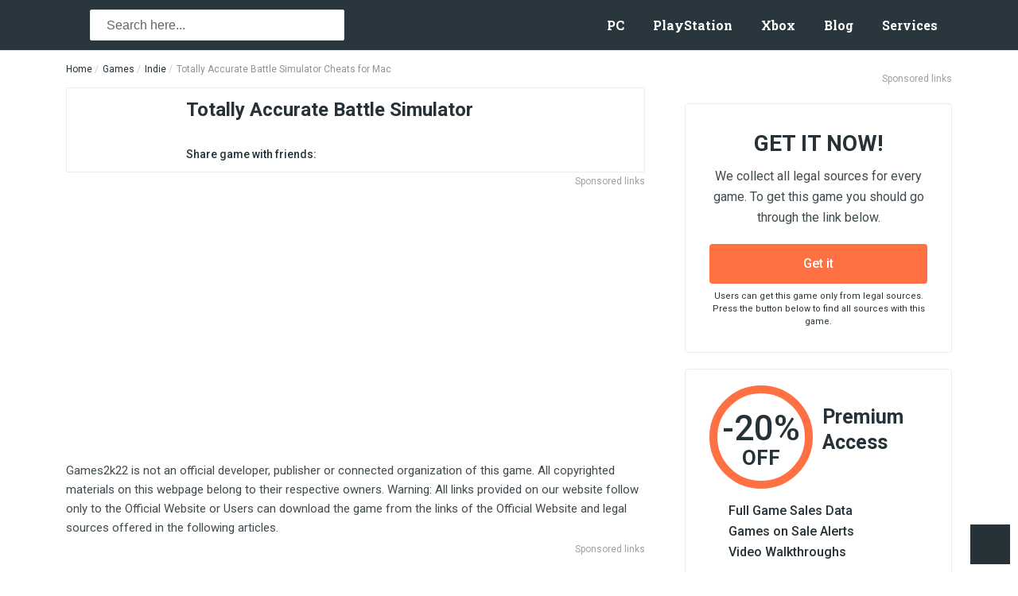

--- FILE ---
content_type: text/html; charset=UTF-8
request_url: https://games2k22.com/games/indie/totally-accurate-battle-simulator/cheats
body_size: 10239
content:
<!DOCTYPE html> <html lang="en"> <head> <script> var dataLayer = window.dataLayer = window.dataLayer || []; </script> <script> dataLayer.push({"bigpic": "item-other-with-main-pic"}); </script> <script>(function(w,d,s,l,i){w[l]=w[l]||[];w[l].push({'gtm.start': new Date().getTime(),event:'gtm.js'});var f=d.getElementsByTagName(s)[0], j=d.createElement(s),dl=l!='dataLayer'?'&l='+l:'';j.async=true;j.src= 'https://www.googletagmanager.com/gtm.js?id='+i+dl;f.parentNode.insertBefore(j,f); })(window,document,'script','dataLayer','GTM-PS5XM9R');</script> <script type="text/javascript"> var w2g = w2g || {}; w2g.cmd = w2g.cmd || []; w2g.hostname = 'games2k22.com'; var script = document.createElement('script'); script.setAttribute('src', '//lib.wtg-ads.com/lib.min.js'); script.setAttribute('async', true); document.querySelector('head').appendChild(script); w2g.cmd.push(function () { w2g.run(); }); </script> <meta charset="UTF-8"> <meta name="viewport" content="width=device-width, initial-scale=1"> <link rel="preload" href="https://fonts.googleapis.com/css?family=Roboto+Slab:400,700|Roboto:400,500,700&display=swap" as="style" onload="this.onload=null;this.rel='stylesheet'"> <noscript><link href="https://fonts.googleapis.com/css?family=Roboto+Slab:400,700|Roboto:400,500,700&display=swap" rel="stylesheet"></noscript> <link rel="preload" href="/css/main.css" as="style" onload="this.onload=null;this.rel='stylesheet'"> <noscript><link rel="stylesheet" href="/css/main.css"></noscript> <script> !function(n){"use strict";n.loadCSS||(n.loadCSS=function(){});var o=loadCSS.relpreload={};if(o.support=function(){var e;try{e=n.document.createElement("link").relList.supports("preload")}catch(t){e=!1}return function(){return e}}(),o.bindMediaToggle=function(t){var e=t.media||"all";function a(){t.addEventListener?t.removeEventListener("load",a):t.attachEvent&&t.detachEvent("onload",a),t.setAttribute("onload",null),t.media=e}t.addEventListener?t.addEventListener("load",a):t.attachEvent&&t.attachEvent("onload",a),setTimeout(function(){t.rel="stylesheet",t.media="only x"}),setTimeout(a,3e3)},o.poly=function(){if(!o.support())for(var t=n.document.getElementsByTagName("link"),e=0;e<t.length;e++){var a=t[e];"preload"!==a.rel||"style"!==a.getAttribute("as")||a.getAttribute("data-loadcss")||(a.setAttribute("data-loadcss",!0),o.bindMediaToggle(a))}},!o.support()){o.poly();var t=n.setInterval(o.poly,500);n.addEventListener?n.addEventListener("load",function(){o.poly(),n.clearInterval(t)}):n.attachEvent&&n.attachEvent("onload",function(){o.poly(),n.clearInterval(t)})}"undefined"!=typeof exports?exports.loadCSS=loadCSS:n.loadCSS=loadCSS}("undefined"!=typeof global?global:this); </script> <script> window.w2gTargeting = {}; window.w2gTargeting['Page'] = 'totally-accurate-battle-simulator'; window.w2gTargeting['Source'] = 'none'; </script> <link rel="icon" type="image/png" href="/images/favicon.png"/> <link rel="apple-touch-icon" href="/images/favicon.png"/> <title>Totally Accurate Battle Simulator Cheats, Cheat codes for Mac - games2k22.com</title> <meta name="description" content="Totally Accurate Battle Simulator Cheats for Mac and other platforms. Useful console commands, secrets and how to use them at games2k22.com."> <meta name="keywords" content="Cheats, Totally Accurate Battle Simulator, games2k22.com"> <meta name="csrf-token" content="5ALtFEtCmH5Cy6DMRVDSmoKa95gffendka3OeQ6K"> <link rel="canonical" href="https://games2k22.com/games/indie/totally-accurate-battle-simulator/cheats"> </head> <body> <noscript><iframe src="https://www.googletagmanager.com/ns.html?id=GTM-PS5XM9R" height="0" width="0" style="display:none;visibility:hidden"></iframe></noscript> <style> .preloader { position: fixed; top: 0; bottom: 0; left: 0; right: 0; display: flex; flex-direction: column; justify-content: center; align-items: center; padding: 0 15vw; background: #fff; z-index: 1000; } .preloader .site-logo { margin-bottom: 25px; } .preloader .site-logo svg { width: 234px; } .sidebar-load-bar { position: relative; max-width: 800px; width: 100%; height: 10px; background-color: #263238; border-radius: 4px; } .sidebar-load-bar--small { height: 4px; } .sidebar-bar { content: ""; display: inline; position: absolute; width: 0; height: 100%; left: 50%; text-align: center; border-radius: 4px; } .sidebar-bar:nth-child(1) { background-color: #ff5722; border-radius: 4px; -webkit-animation: sidebar-loading 3s linear infinite; animation: sidebar-loading 3s linear infinite; } .sidebar-bar:nth-child(2) { background-color: #263238; border-radius: 4px; -webkit-animation: sidebar-loading 3s linear 1s infinite; animation: sidebar-loading 3s linear 1s infinite; } .sidebar-bar:nth-child(3) { background-color: #ff5722; border-radius: 4px; -webkit-animation: sidebar-loading 3s linear 2s infinite; animation: sidebar-loading 3s linear 2s infinite; } @-webkit-keyframes sidebar-loading { from { left: 50%; width: 0; z-index: 100; } 33.3333% { left: 0; width: 100%; z-index: 10; } to { left: 0; width: 100%; } } @keyframes sidebar-loading { from { left: 50%; width: 0; z-index: 100; } 33.3333% { left: 0; width: 100%; z-index: 10; } to { left: 0; width: 100%; } } .preloader .progress-value { margin-top: 10px; font-family: 'Roboto'; font-size: 18px; font-weight: 500; color: #263238; } @media only screen and (max-width: 480px) { .preloader { padding: 0 20px; } .preloader .site-logo svg { width: 180px; } } </style> <div class="preloader" id="p_prldr" data-ng-show="loading"> <div class="site-logo"> <img src="/images/smo_next1_logo.svg" alt=""/> </div> <div class="sidebar-load-bar sidebar-load-bar--small"> <div class="sidebar-bar"></div> <div class="sidebar-bar"></div> <div class="sidebar-bar"></div> </div> <div class="progress-value" id="preloader-tooltip-block">0%</div> </div> <script> function move() { var elem = document.getElementById("myBar"); var hideElem = document.getElementById("p_prldr"); var showProgressBarValue = document.getElementById('preloader-tooltip-block'); var width = 1; var id = setInterval(frame, 20); function frame() { if (width >= 100) { clearInterval(id); if (hideElem) { hideElem.style.display = 'none'; } } else { showProgressBarValue.innerHTML = width + '%'; width = width + 1; } } } move(); </script> <div id="branding" class="lazy" data-bg="url('/images/tanks-background.jpg')"></div> <div class="wrapper"> <header id="header" class="page-header default "> <div class="new-container"> <div class="page-header_content"> <div class="left-part"> <a href="/" class=""> <img src="/images/smo_next1_logo_white.svg" alt="" /> </a> <form class="search-form header-search" autocomplete="off" action="/search" method="get" id="header-search-form" enctype="application/x-www-form-urlencoded"> <div class="search-form__fields-block"> <input class="search-form__input" type="text" value="" placeholder="Search here..." name="s" id="s" id="search-field" maxlength="30"> <button type="submit" class="search-form__submit-btn"> <svg class="svg-icons"> <use xlink:href="/images/svgdefs.svg#search"></use> </svg> </button> </div> <ul class="search-dropdown-list hd"> </ul> </form> </div> <div class="right-part"> <ul class="nav-list"> <li> <a href="/platform/windows-pc">PC</a> </li> <li> <a href="/platform/playstation-4">PlayStation</a> </li> <li> <a href="/platform/xbox-one">Xbox</a> </li> <li> <a href="/blog">Blog</a> </li> <li class="dropdown"> <a href="">Services</a> <ul class="dropdown-list"> <li> <a href="/pricing-plans">Subscription</a> </li> <li> <a href="/advertise">Advertisement</a></li> </ul> </li> </ul> <span class="search-form_btn"> <svg class="svg-icons"> <use xlink:href="/images/svgdefs.svg#search"></use> </svg> </span> <div class="burger-menu"> <div class="burger"></div> </div> </div> </div> </div> </header> <section class="breadcrumb-section app-page"> <div class="new-container"> <ol class="breadcrumb"> <li><a href="/">Home</a></li> <li><a href="/games">Games</a></li> <li><a href="/games/indie">Indie</a></li> <li class="active">Totally Accurate Battle Simulator Cheats for Mac</li> </ol> </div> </section> <section class="app section-soft"> <div class="new-container"> <div class="page-content"> <div class="content-block"> <div class="product-concise-info"> <div class="product-logo-block"> <img src="data:image/svg+xml,%3Csvg xmlns='http://www.w3.org/2000/svg' viewBox='0 0 3 2'%3E%3C/svg%3E" data-src="/images/uploads/soft/6505/totally-accurate-battle-simulator-logo.jpeg" id="bottom-logo-image" class="lazy" alt="Totally Accurate Battle Simulator" title="Totally Accurate Battle Simulator"> </div> <div class="product-info-block"> <b class="product-title">Totally Accurate Battle Simulator</b> <span class="rating-soft user-rating rating" data-rating="4.72"> <svg class="svg-icons"> <use xlink:href="/images/svgdefs.svg#star"></use> </svg><svg class="svg-icons"> <use xlink:href="/images/svgdefs.svg#star"></use> </svg><svg class="svg-icons"> <use xlink:href="/images/svgdefs.svg#star"></use> </svg><svg class="svg-icons"> <use xlink:href="/images/svgdefs.svg#star"></use> </svg><svg class="svg-icons"> <use xlink:href="/images/svgdefs.svg#star-half-empty"></use> </svg> </span> <div class="soc-icon-67458"> <p>Share game with friends:</p> <ul class="follow-social"> <li> <a class="fb" onclick="socialopen('http://www.facebook.com/sharer.php?u=https://games2k22.com/games/indie/totally-accurate-battle-simulator/cheats&amp;title=Totally Accurate Battle Simulator | Games2k22 - the place to get your video games')"> <svg class="svg-icons"> <use xlink:href="/images/svgdefs.svg#facebook-square"></use> </svg> </a> </li> <li> <a class="tw" onclick="socialopen('http://twitter.com/share?url=https://games2k22.com/games/indie/totally-accurate-battle-simulator/cheats&amp;text=Totally Accurate Battle Simulator @Games_Mojo')"> <svg class="svg-icons"> <use xlink:href="/images/svgdefs.svg#twitter-square"></use> </svg> </a> </li> <li> <a class="pinterest" onclick="socialopen('http://pinterest.com/pin/create/button/?url=https://games2k22.com/games/indie/totally-accurate-battle-simulator/cheats&amp;media=https://games2k22.com/images/uploads/soft/6505/totally-accurate-battle-simulator-logo.jpeg','pinterest')" > <svg class="svg-icons"> <use xlink:href="/images/svgdefs.svg#pinterest-square"></use> </svg> </a> </li> </ul> </div> </div> </div> <div class="advertise-container for728 app-page_top-banner"> <span class="sponsored-links">Sponsored links</span> <div class="adsense"> <div > <div id="w2g-slot10"></div> </div> </div> </div> <div class="app-main-picture lazy" data-bg="url('/images/mask.png')"></div> <div class="policy-text"> Games2k22 is not an official developer, publisher or connected organization of this game. All copyrighted materials on this webpage belong to their respective owners. Warning: All links provided on our website follow only to the Official Website or Users can download the game from the links of the Official Website and legal sources offered in the following articles. </div> <div class="advertise-container for728 mg-top-10" style="margin-top: -22px; margin-bottom: 50px;"> <span class="sponsored-links">Sponsored links</span> <div class="adsense"> <div> <div id="w2g-slot11"></div> </div> </div> </div> <div class="review-block-container"> <ul id="appPageScrollingTabs" class="app-page_scrolling-tabs nav nav-tabs"> <li > <a href="/games/indie/totally-accurate-battle-simulator" >Review</a> </li> <li > <a href="/games/indie/totally-accurate-battle-simulator/get" >Get game</a> </li> <li > <a href="/games/indie/totally-accurate-battle-simulator/details" >Details</a> </li> <li > <a href="/games/indie/totally-accurate-battle-simulator/screenshots" >Screenshots</a> </li> <li > <a href="/games/indie/totally-accurate-battle-simulator/comments" >Comments</a> </li> </ul> <div class="app-tabs-content cheats-tab default-styles text-styles"> <h1>Totally Accurate Battle Simulator Cheats for Mac</h1> <p>This section collects a base of Totally Accurate Battle Simulator cheats and console commands, hacks and other secrets for Mac that we managed to get. </p> <p>Unfortunately, the cheat codes for this game aren't ready yet. This game is on the list and they will be added in the nearest future. If you know any other cheats for this or other games that we don't have, but that can help other players to pass the level, then write to us in comments and we will add your lifehacks to this section.</p> </div> </div> <div class="apps-block"> <h3 class="block-title">Related apps</h3> <ul class="apps-list in-main-content"> <li> <div class="app-billet horizontal" data-lnk="/games/action/overcooked"> <div class="app-logo" > <img src="data:image/svg+xml,%3Csvg xmlns='http://www.w3.org/2000/svg' viewBox='0 0 3 2'%3E%3C/svg%3E" data-src="/images/uploads/soft/782/overcooked-logo.jpeg" alt="Overcooked Game" title="Overcooked - Game" class="lazy"> </div> <span class="app-info"> <a href="/games/action/overcooked" class="app-title">Overcooked</a> <span class="rating"> <div class="listing-rating rating-info four-point-five" title="User rating 4.41"></div> </span> </span> </div> </li> <li> <div class="app-billet horizontal" data-lnk="/games/action/five-nights-at-freddys-sister-location"> <div class="app-logo" > <img src="data:image/svg+xml,%3Csvg xmlns='http://www.w3.org/2000/svg' viewBox='0 0 3 2'%3E%3C/svg%3E" data-src="/images/uploads/soft/902/five-nights-at-freddys-sister-location-logo.jpeg" alt="Five Nights at Freddy&#039;s: Sister Location Game" title="Five Nights at Freddy&#039;s: Sister Location - Game" class="lazy"> </div> <span class="app-info"> <a href="/games/action/five-nights-at-freddys-sister-location" class="app-title">Five Nights at Freddy&#039;s: Sister Location</a> <span class="rating"> <div class="listing-rating rating-info four-point-five" title="User rating 4.39"></div> </span> </span> </div> </li> <li> <div class="app-billet horizontal" data-lnk="/games/indie/city-car-driving"> <div class="app-logo" > <img src="data:image/svg+xml,%3Csvg xmlns='http://www.w3.org/2000/svg' viewBox='0 0 3 2'%3E%3C/svg%3E" data-src="/images/uploads/soft/1274/city-car-driving-logo.jpeg" alt="City Car Driving Game" title="City Car Driving - Game" class="lazy"> </div> <span class="app-info"> <a href="/games/indie/city-car-driving" class="app-title">City Car Driving</a> <span class="rating"> <div class="listing-rating rating-info three-point-five" title="User rating 3.17"></div> </span> </span> </div> </li> <li> <div class="app-billet horizontal" data-lnk="/games/indie/golf-with-your-friends"> <div class="app-logo" > <img src="data:image/svg+xml,%3Csvg xmlns='http://www.w3.org/2000/svg' viewBox='0 0 3 2'%3E%3C/svg%3E" data-src="/images/uploads/soft/1454/golf-with-your-friends-logo.jpeg" alt="Golf With Your Friends Game" title="Golf With Your Friends - Game" class="lazy"> </div> <span class="app-info"> <a href="/games/indie/golf-with-your-friends" class="app-title">Golf With Your Friends</a> <span class="rating"> <div class="listing-rating rating-info four-point-five" title="User rating 4.55"></div> </span> </span> </div> </li> <li> <div class="app-billet horizontal" data-lnk="/games/adventure/faith-the-unholy-trinity"> <div class="app-logo" > <img src="data:image/svg+xml,%3Csvg xmlns='http://www.w3.org/2000/svg' viewBox='0 0 3 2'%3E%3C/svg%3E" data-src="/images/uploads/soft/83718/faith-the-unholy-trinity-logo.jpeg" alt="FAITH: The Unholy Trinity Game" title="FAITH: The Unholy Trinity - Game" class="lazy"> </div> <span class="app-info"> <a href="/games/adventure/faith-the-unholy-trinity" class="app-title">FAITH: The Unholy Trinity</a> <span class="rating"> <div class="listing-rating rating-info four-point-five" title="User rating 4.5"></div> </span> </span> </div> </li> <li> <div class="app-billet horizontal" data-lnk="/games/action/bendy-and-the-dark-revival"> <div class="app-logo" > <img src="data:image/svg+xml,%3Csvg xmlns='http://www.w3.org/2000/svg' viewBox='0 0 3 2'%3E%3C/svg%3E" data-src="/images/uploads/soft/84692/bendy-and-the-dark-revival-logo.jpeg" alt="Bendy and the Dark Revival Game" title="Bendy and the Dark Revival - Game" class="lazy"> </div> <span class="app-info"> <a href="/games/action/bendy-and-the-dark-revival" class="app-title">Bendy and the Dark Revival</a> <span class="rating"> <div class="listing-rating rating-info four-point-five" title="User rating 4.5"></div> </span> </span> </div> </li> <li> <div class="app-billet horizontal" data-lnk="/games/action/melatonin"> <div class="app-logo" > <img src="data:image/svg+xml,%3Csvg xmlns='http://www.w3.org/2000/svg' viewBox='0 0 3 2'%3E%3C/svg%3E" data-src="/images/uploads/soft/85830/melatonin-logo.jpeg" alt="Melatonin Game" title="Melatonin - Game" class="lazy"> </div> <span class="app-info"> <a href="/games/action/melatonin" class="app-title">Melatonin</a> <span class="rating"> <div class="listing-rating rating-info four-point-five" title="User rating 4.5"></div> </span> </span> </div> </li> <li> <div class="app-billet horizontal" data-lnk="/games/action/sons-of-the-forest"> <div class="app-logo" > <img src="data:image/svg+xml,%3Csvg xmlns='http://www.w3.org/2000/svg' viewBox='0 0 3 2'%3E%3C/svg%3E" data-src="/images/uploads/soft/88055/sons-of-the-forest-logo.jpeg" alt="Sons Of The Forest Game" title="Sons Of The Forest - Game" class="lazy"> </div> <span class="app-info"> <a href="/games/action/sons-of-the-forest" class="app-title">Sons Of The Forest</a> <span class="rating"> <div class="listing-rating rating-info four-point-five" title="User rating 4.5"></div> </span> </span> </div> </li> </ul> </div> </div> <aside class="sidebar page-sidebar"> <div class="advertise-container for336 mg-top-18"> <span class="sponsored-links">Sponsored links</span> <div class="adsense"> <div id="w2g-slot38"></div> </div> </div> <div class="newsletter default-styles"> <div class="top-part"> <p class="widget-title">Get it now!</p> <div class="descr">We collect all legal sources for every game. To get this game you should go through the link below. </div> </div> <div class="bottom-part"> <a href="/games/indie/totally-accurate-battle-simulator/get" class="simple-btn full-width" target="_blank">Get it</a> <div class="info">Users can get this game only from legal sources. Press the button below to find all sources with this game. </div> </div> </div> <div class="subscribe-block"> <div class="offer-container"> <div class="our-offer-block"> <img src="data:image/svg+xml,%3Csvg xmlns='http://www.w3.org/2000/svg' viewBox='0 0 3 2'%3E%3C/svg%3E" data-src="/images/GM_square_title_desk.svg" alt="" class="lazy"> <div class="circle-block"> <span class="value">-20%</span> <span class="text">OFF</span> </div> <div class="text-block">Premium Access</div> </div> </div> <div class="advantages"> <ul class="advantages-list"> <li> <svg class="svg-icons"> <use xlink:href="/images/svgdefs.svg#check"></use> </svg> <span class="text">Full Game Sales Data</span> </li> <li> <svg class="svg-icons"> <use xlink:href="/images/svgdefs.svg#check"></use> </svg> <span class="text">Games on Sale Alerts</span> </li> <li> <svg class="svg-icons"> <use xlink:href="/images/svgdefs.svg#check"></use> </svg> <span class="text">Video Walkthroughs</span> </li> </ul> <a href="/pricing-plans" class="simple-btn full-width" target="_blank">Subscribe now</a> </div> </div> <div class="wot"> <a href="http://wgpartner.com/?a=1077&amp;c=1999&amp;s1=oldb" target="_blank"> <img src="data:image/svg+xml,%3Csvg xmlns='http://www.w3.org/2000/svg' viewBox='0 0 3 2'%3E%3C/svg%3E" data-src="/images/wot/en-1.jpg" alt="" class="lazy"> </a> </div> <div class="copyright-statement default-styles"> <div class="block-title_hr small"> <h3 class="title">Copyright Statement</h3> <hr> </div> <div class="copyright-info"> ©2021. Landfall. Developed by Landfall. Licensed to and published by Landfall. Landfall, Totally Accurate Battle Simulator and the Totally Accurate Battle Simulator logo are trademarks of Landfall. All rights reserved. </div> </div> <div class="sidebar-block"> <h3 class="block-title">Recomended Games</h3> <ul class="apps-list in-sidebar"> <li> <div class="app-billet horizontal" data-lnk="/games/adventure/papers-please"> <div class="app-logo" > <img src="data:image/svg+xml,%3Csvg xmlns='http://www.w3.org/2000/svg' viewBox='0 0 3 2'%3E%3C/svg%3E" data-src="/images/uploads/soft/131/papers-please-logo.jpeg" alt="Papers, Please Game" title="Papers, Please - Game" class="lazy"> </div> <span class="app-info"> <a href="/games/adventure/papers-please" class="app-title">Papers, Please</a> <span class="rating"> <div class="listing-rating rating-info four-point-five" title="User rating 4.18"></div> </span> </span> </div> </li> <li> <div class="app-billet horizontal" data-lnk="/games/indie/factorio"> <div class="app-logo" > <img src="data:image/svg+xml,%3Csvg xmlns='http://www.w3.org/2000/svg' viewBox='0 0 3 2'%3E%3C/svg%3E" data-src="/images/uploads/soft/226/factorio-logo.png" alt="Factorio Game" title="Factorio - Game" class="lazy"> </div> <span class="app-info"> <a href="/games/indie/factorio" class="app-title">Factorio</a> <span class="rating"> <div class="listing-rating rating-info five" title="User rating 5"></div> </span> </span> </div> </li> <li> <div class="app-billet horizontal" data-lnk="/games/action/skullgirls"> <div class="app-logo" > <img src="data:image/svg+xml,%3Csvg xmlns='http://www.w3.org/2000/svg' viewBox='0 0 3 2'%3E%3C/svg%3E" data-src="/images/uploads/soft/248/skullgirls-2nd-encore-logo.jpeg" alt="Skullgirls Game" title="Skullgirls - Game" class="lazy"> </div> <span class="app-info"> <a href="/games/action/skullgirls" class="app-title">Skullgirls</a> <span class="rating"> <div class="listing-rating rating-info four-point-five" title="User rating 4.9"></div> </span> </span> </div> </li> <li> <div class="app-billet horizontal" data-lnk="/games/action/torchlight-ii"> <div class="app-logo" > <img src="data:image/svg+xml,%3Csvg xmlns='http://www.w3.org/2000/svg' viewBox='0 0 3 2'%3E%3C/svg%3E" data-src="/images/uploads/soft/292/torchlight-ii-logo.png" alt="Torchlight II Game" title="Torchlight II - Game" class="lazy"> </div> <span class="app-info"> <a href="/games/action/torchlight-ii" class="app-title">Torchlight II</a> <span class="rating"> <div class="listing-rating rating-info four-point-five" title="User rating 4.4"></div> </span> </span> </div> </li> <li> <div class="app-billet horizontal" data-lnk="/games/indie/besiege"> <div class="app-logo" > <img src="data:image/svg+xml,%3Csvg xmlns='http://www.w3.org/2000/svg' viewBox='0 0 3 2'%3E%3C/svg%3E" data-src="/images/uploads/soft/298/besiege-logo.jpeg" alt="Besiege Game" title="Besiege - Game" class="lazy"> </div> <span class="app-info"> <a href="/games/indie/besiege" class="app-title">Besiege</a> <span class="rating"> <div class="listing-rating rating-info three-point-five" title="User rating 3.9"></div> </span> </span> </div> </li> <li> <div class="app-billet horizontal" data-lnk="/games/indie/american-truck-simulator"> <div class="app-logo" > <img src="data:image/svg+xml,%3Csvg xmlns='http://www.w3.org/2000/svg' viewBox='0 0 3 2'%3E%3C/svg%3E" data-src="/images/uploads/soft/556/american-truck-simulator-logo.jpeg" alt="American Truck Simulator Game" title="American Truck Simulator - Game" class="lazy"> </div> <span class="app-info"> <a href="/games/indie/american-truck-simulator" class="app-title">American Truck Simulator</a> <span class="rating"> <div class="listing-rating rating-info four" title="User rating 4"></div> </span> </span> </div> </li> </ul> </div> <div class="sidebar-block"> <h3 class="block-title">Fresh Games</h3> <ul class="apps-list in-sidebar"> <li> <div class="app-billet horizontal" data-lnk="/games/action/sons-of-the-forest"> <div class="app-logo" > <img src="data:image/svg+xml,%3Csvg xmlns='http://www.w3.org/2000/svg' viewBox='0 0 3 2'%3E%3C/svg%3E" data-src="/images/uploads/soft/88055/sons-of-the-forest-logo.jpeg" alt="Sons Of The Forest Game" title="Sons Of The Forest - Game" class="lazy"> </div> <span class="app-info"> <a href="/games/action/sons-of-the-forest" class="app-title">Sons Of The Forest</a> <span class="rating"> <div class="listing-rating rating-info four-point-five" title="User rating 4.5"></div> </span> </span> </div> </li> <li> <div class="app-billet horizontal" data-lnk="/games/action/melatonin"> <div class="app-logo" > <img src="data:image/svg+xml,%3Csvg xmlns='http://www.w3.org/2000/svg' viewBox='0 0 3 2'%3E%3C/svg%3E" data-src="/images/uploads/soft/85830/melatonin-logo.jpeg" alt="Melatonin Game" title="Melatonin - Game" class="lazy"> </div> <span class="app-info"> <a href="/games/action/melatonin" class="app-title">Melatonin</a> <span class="rating"> <div class="listing-rating rating-info four-point-five" title="User rating 4.5"></div> </span> </span> </div> </li> <li> <div class="app-billet horizontal" data-lnk="/games/action/bendy-and-the-dark-revival"> <div class="app-logo" > <img src="data:image/svg+xml,%3Csvg xmlns='http://www.w3.org/2000/svg' viewBox='0 0 3 2'%3E%3C/svg%3E" data-src="/images/uploads/soft/84692/bendy-and-the-dark-revival-logo.jpeg" alt="Bendy and the Dark Revival Game" title="Bendy and the Dark Revival - Game" class="lazy"> </div> <span class="app-info"> <a href="/games/action/bendy-and-the-dark-revival" class="app-title">Bendy and the Dark Revival</a> <span class="rating"> <div class="listing-rating rating-info four-point-five" title="User rating 4.5"></div> </span> </span> </div> </li> <li> <div class="app-billet horizontal" data-lnk="/games/adventure/faith-the-unholy-trinity"> <div class="app-logo" > <img src="data:image/svg+xml,%3Csvg xmlns='http://www.w3.org/2000/svg' viewBox='0 0 3 2'%3E%3C/svg%3E" data-src="/images/uploads/soft/83718/faith-the-unholy-trinity-logo.jpeg" alt="FAITH: The Unholy Trinity Game" title="FAITH: The Unholy Trinity - Game" class="lazy"> </div> <span class="app-info"> <a href="/games/adventure/faith-the-unholy-trinity" class="app-title">FAITH: The Unholy Trinity</a> <span class="rating"> <div class="listing-rating rating-info four-point-five" title="User rating 4.5"></div> </span> </span> </div> </li> <li> <div class="app-billet horizontal" data-lnk="/games/adventure/freshwomen-season-1"> <div class="app-logo" > <img src="data:image/svg+xml,%3Csvg xmlns='http://www.w3.org/2000/svg' viewBox='0 0 3 2'%3E%3C/svg%3E" data-src="/images/uploads/soft/80977/freshwomen-season-1-logo.jpeg" alt="FreshWomen - Season 1 Game" title="FreshWomen - Season 1 - Game" class="lazy"> </div> <span class="app-info"> <a href="/games/adventure/freshwomen-season-1" class="app-title">FreshWomen - Season 1</a> <span class="rating"> <div class="listing-rating rating-info four-point-five" title="User rating 4.5"></div> </span> </span> </div> </li> </ul> </div> </aside> </div> </div> </section> </div> <footer class="footer-wrapper"> <div class="site-footer"> <div class="new-container"> <div class="footer-site-map"> <div class="site-map-container"> <div class="map-item"> <h4>Important information</h4> <p>Games2k22.com - is one of the biggest websites about gaming on any platform including Playstation 5, Xbox Series X|S, and even next-generation Nintendo Switch. We provide official download links for all the best games in 2022, honest reviews, useful guides, and exclusive content with real rumors about upcoming games. Games2k22.com is not affiliated with any video game software developer unless specified otherwise. All the software you can find in our catalog is genuine and has not been modified in any way.</p> </div> <div class="map-item"> <h4 class="list-title"> Games <svg class="svg-icons"> <use xlink:href="/images/svgdefs.svg#chevron-right"></use> </svg> </h4> <ul class="footer-list"> <li><a href="/games/action" class="footer-list-item">Action</a> </li> <li><a href="/games/adventure" class="footer-list-item">Adventure</a> </li> <li><a href="/games/early-access" class="footer-list-item">Early Access</a> </li> <li><a href="/games/free-to-play" class="footer-list-item">Free to Play</a> </li> <li><a href="/games/indie" class="footer-list-item">Indie</a> </li> <li> <a href="/games" class="footer-list-item more"> <span>More games</span> <svg class="svg-icons"> <use xlink:href="/images/svgdefs.svg#angle-right"></use> </svg> </a> </li> </ul> </div> <div class="map-item"> <h4 class="list-title"> Platforms <svg class="svg-icons"> <use xlink:href="/images/svgdefs.svg#chevron-right"></use> </svg> </h4> <ul class="footer-list"> <li><a href="/platform/windows-pc" class="footer-list-item">Windows PC</a> </li> <li><a href="/platform/mac" class="footer-list-item">Mac</a> </li> <li><a href="/platform/linux" class="footer-list-item">Linux</a> </li> <li><a href="/platform/playstation-4" class="footer-list-item">Playstation 4</a> </li> <li><a href="/platform/xbox-one" class="footer-list-item">Xbox One</a> </li> <li> <a href="/platform" class="footer-list-item more"> <span>More platforms</span> <svg class="svg-icons"> <use xlink:href="/images/svgdefs.svg#angle-right">More platforms</use> </svg> </a> </li> </ul> </div> <div class="map-item"> <h4 class="list-title"> Help and information <svg class="svg-icons"> <use xlink:href="/images/svgdefs.svg#chevron-right"></use> </svg> </h4> <ul class="footer-list"> <li><a href="/privacy" class="footer-list-item">Privacy policy</a></li> <li><a href="/dmca-policy" class="footer-list-item">DMCA compliance</a></li> <li><a href="/sitemap" class="footer-list-item">SiteMap</a></li> </ul> </div> <div class="map-item"> <h4 class="list-title"> Who we are <svg class="svg-icons"> <use xlink:href="/images/svgdefs.svg#chevron-right"></use> </svg> </h4> <ul class="footer-list"> <li><a href="/about" class="footer-list-item">About us</a></li> <li><a href="/contacts" class="footer-list-item">Contacts</a></li> <li><a href="/advertise" class="footer-list-item">Advertise</a></li> <li><a href="/terms-use-eula" class="footer-list-item">Terms of use / EULA</a></li> </ul> </div> </div> </div> </div> </div> <div class="stickyfooter"> <div class="new-container"> <div class="footer-position"> <div class="footer-logo-block"> <a href="/"> <img data-src="/images/smo_next1_logo_white.svg" alt="" class="lazy" /> </a> </div> <div class="footer-follow-block"> <div class="follow-title"> Follow Us </div> <ul class="follow-social"> <li> <a target="_blank" class="item fb" href="https://www.facebook.com/Games-Mojo-115826508926934"> <svg class="svg-icons"> <use xlink:href="/images/svgdefs.svg#facebook"></use> </svg> </a> </li> <li> <a target="_blank" class="item tw" href="https://twitter.com/Games_Mojo"> <svg class="svg-icons"> <use xlink:href="/images/svgdefs.svg#twitter"></use> </svg> </a> </li> </ul> </div> <div class="copyright-notice">(C) 2026 Games2k22.com. All Rights Reserved.</div> </div> </div> </div> </footer> <div class="dmtop"> <svg class="svg-icons"> <use xlink:href="/images/svgdefs.svg#chevron-right"></use> </svg> </div> <script defer src="https://static.cloudflareinsights.com/beacon.min.js/vcd15cbe7772f49c399c6a5babf22c1241717689176015" integrity="sha512-ZpsOmlRQV6y907TI0dKBHq9Md29nnaEIPlkf84rnaERnq6zvWvPUqr2ft8M1aS28oN72PdrCzSjY4U6VaAw1EQ==" data-cf-beacon='{"version":"2024.11.0","token":"5988ad99b38b4a369be34e9ba4d8cb5b","r":1,"server_timing":{"name":{"cfCacheStatus":true,"cfEdge":true,"cfExtPri":true,"cfL4":true,"cfOrigin":true,"cfSpeedBrain":true},"location_startswith":null}}' crossorigin="anonymous"></script>
</body> <div id="videoModalMainPage" class="modal video-modal_main-page" aria-hidden="true"> <div class="modal__overlay" tabindex="-1" data-micromodal-close> <div class="modal__body" role="dialog" aria-modal="true" aria-labelledby="modal-1-title" > <div id="player"></div> </div> </div> </div> <div id="login-wrapper" class="modal login-modal" aria-hidden="true"> <div class="modal__overlay" tabindex="-1" data-micromodal-close> <div class="modal__body" role="dialog" aria-modal="true" aria-labelledby="modal-1-title" > <button aria-label="Close modal" class="modal__close" data-micromodal-close> <svg class="svg-icons"> <use xlink:href="/images/svgdefs.svg#close"></use> </svg> </button> <div class="common-container"> <div class="form hide-el"> <ul class="tabs"> <li class="active" data-tab="signin">Sign in</li> <li data-tab="register">Register</li> </ul> <ul class="tab-content"> <li class="active" data-tab="signin"> <form method="POST" action="https://games2k22.com/games/indie/totally-accurate-battle-simulator/cheats" accept-charset="UTF-8" class="form-inline" id="authloginform"><input name="_token" type="hidden" value="5ALtFEtCmH5Cy6DMRVDSmoKa95gffendka3OeQ6K"> <ul class="soc-btns"> <li> <a class="gp" onclick="socialauthopen('/auth/google')"> <svg class="svg-icons"> <use xlink:href="/images/svgdefs.svg#google-plus"></use> </svg> </a> </li> <li> <a class="fb" onclick="socialauthopen('/auth/google')"> <svg class="svg-icons"> <use xlink:href="/images/svgdefs.svg#facebook"></use> </svg> </a> </li> <li> <a class="tw" onclick="socialauthopen('/auth/google')"> <svg class="svg-icons"> <use xlink:href="/images/svgdefs.svg#twitter"></use> </svg> </a> </li> </ul> <div class="separeted-title"> <span>Or email</span> </div> <div class="field-wrap"> <input placeholder="Email address" autocomplete="off" class="input-field" required name="email" type="email"> </div> <div class="field-wrap"> <input placeholder="Password" autocomplete="off" class="input-field" required name="password" type="password" value=""> </div> <div class="field-wrap"> <button type="submit" class="button button-block">Sign in</button> </div> <div class="top-row"> <div class="field-wrap"> <div class="checkbox checkbox-warning"> <input id="checkbox1" type="checkbox" class="styled"> <label for="checkbox1"> <svg class="svg-icons not-check"> <use xlink:href="/images/svgdefs.svg#square-o"></use> </svg> <svg class="svg-icons checked"> <use xlink:href="/images/svgdefs.svg#check-square-o"></use> </svg> Remember </label> </div> </div> <div class="forgot"> <span class="forgot-pass">Lost password?</span> </div> </div> </form> </li> <li data-tab="register"> <form method="POST" action="https://games2k22.com/games/indie/totally-accurate-battle-simulator/cheats" accept-charset="UTF-8" class="form-inline" autocomplete="off" id="authregisterform"><input name="_token" type="hidden" value="5ALtFEtCmH5Cy6DMRVDSmoKa95gffendka3OeQ6K"> <ul class="soc-btns"> <li> <a class="gp" onclick="socialauthopen('/auth/google')"> <svg class="svg-icons"> <use xlink:href="/images/svgdefs.svg#google-plus"></use> </svg> </a> </li> <li> <a class="fb" onclick="socialauthopen('/auth/google')"> <svg class="svg-icons"> <use xlink:href="/images/svgdefs.svg#facebook"></use> </svg> </a> </li> <li> <a class="tw" onclick="socialauthopen('/auth/google')"> <svg class="svg-icons"> <use xlink:href="/images/svgdefs.svg#twitter"></use> </svg> </a> </li> </ul> <div class="separeted-title"> <span>Or email</span> </div> <div class="field-wrap"> <input placeholder="Name" autocomplete="off" class="input-field" required name="name" type="text"> </div> <div class="field-wrap"> <input placeholder="Email address" autocomplete="off" class="input-field" required name="email" type="email"> </div> <div class="field-wrap"> <input placeholder="Password" autocomplete="off" class="input-field" required name="password" type="password" value=""> </div> <div class="field-wrap accept-the-terms"> <span>By clicking ‘Register’ I agree to the</span> <a href="/terms-use-eula">Terms of Service</a> </div> <div class="field-wrap"> <button type="submit" class="button">Register</button> </div> </form> </li> </ul> </div> <div class="form lost-pass"> <form method="POST" action="https://games2k22.com/games/indie/totally-accurate-battle-simulator/cheats" accept-charset="UTF-8" autocomplete="off" id="resetpassword"><input name="_token" type="hidden" value="5ALtFEtCmH5Cy6DMRVDSmoKa95gffendka3OeQ6K"> <div class="forgot"> <span class="forgot-pass"> <svg class="svg-icons"> <use xlink:href="/images/svgdefs.svg#angle-left"></use> </svg> <span>Back to login</span> </span> </div> <div class="field-wrap"> <label for="lost-pass-field">Please enter your email to receive the reset link.</label> <input id="lost-pass-field" name="email" class="input-field" type="email" placeholder="Email address" autocomplete="off" required=""> <div id="responcepasswordresset" style="text-align: left"></div> </div> <div class="field-wrap"> <button type="submit" class="button">Send Email</button> </div> </form> </div> </div> </div> </div> </div> <div class="gdpr-block-wrap slide-up"> <div class="new-container"> <div class="message-block"> <div class="message-text"> We and our partners use cookies, and collect browsing data to give you the best online experience and to personalise the content and advertising shown to you. <a class="link" href="/privacy">Privacy and Cookie Policy here</a>. </div> <button type="button" class="btn btn-primary">Accept</button> </div> </div> </div> <script src="/js/main.js?v=1744114840"></script> <script> $(document).ready(function () { $.ajaxSetup({ headers: { 'X-CSRF-TOKEN': $('meta[name=csrf-token]').attr("content") } }); }); </script> <script> $('#contactform,#app-noticed-form').submit(function () { var data = $(this).serialize(); var pathname = window.location.pathname; var timer; $.ajax({ type: 'POST', url: '/feedback_send', data: data, beforeSend: function (data) { $('._loader_').show(); }, success: function (data) { $('#responcecontactform').html(''); $('._loader_').hide(); if (data.flag == 2) { $('#responcecontactform').html(data.message); timer = setInterval(function () { $('.alert').fadeOut("slow"); clearInterval(timer); }, 2000); } else if (data.flag == 1) { if(pathname=='/pricing-plans'){ } else if(pathname=='/advertise'){ } else if(pathname=='/development'){ } else if(pathname=='/our-team'){ } else if(pathname=='/contacts'){ } $('#responcecontactform').html(data.message); $("#contactform input").prop('disabled', true); $("#contactform textarea").prop('disabled', true); $("#contactform button").prop('disabled', true); timer = setInterval(function () { $('.alert').fadeOut("slow"); clearInterval(timer); }, 5000); } }, error: function (xhr, str) { alert('Error: ' + xhr.responseCode); } }); return false; }); $('#subscribeform').submit(function () { var data = $(this).serialize(); var timer; $.ajax({ type: 'POST', url: '/subscribe_', data: data, beforeSend: function (data) { $('.loader').show(); }, success: function (data) { $('#responcesubscribeform').html(''); $('.loader').hide(); if (data.flag == 2) { $('#responcesubscribeform').html(data.message); timer = setInterval(function () { $('.alert').fadeOut("slow"); clearInterval(timer); }, 3000); } else if (data.flag == 1) { dataLayerSend('Subscribe', 'User Subscribe', '', '', true); $('#responcesubscribeform').html(data.message); $("#subscribeform input").prop('disabled', true); $("#subscribeform button").prop('disabled', true); timer = setInterval(function () { $('.alert').fadeOut("slow"); clearInterval(timer); }, 4000); } }, error: function (xhr, str) { alert('Error: ' + xhr.responseCode); } }); return false; }); var winpar; function socialauthopen(url) { winpar = 'width=700,height=500,left=' + ((window.innerWidth - 520) / 2) + ',top=' + ((window.innerHeight - 500) / 2); window.open(url, 'tvkw', winpar); } function getmagic(position, location, width) { var xhr = new XMLHttpRequest(); xhr.open('GET', '/getmagic/' + position + '/' + width, true); xhr.send(); xhr.onreadystatechange = function () { $(location).html(xhr.responseText); }; } function socialopen(link, popup) { var w = 700; var h = 400; var left = (screen.width / 2) - (w / 2); var top = 100; switch (popup) { case 'twitter': h = 300; break; case 'pinterest': w = 750; h = 480; break; case 'google': w = 500; break; } window.open(link, popup, 'width=' + w + ', height=' + h + ', left=' + left + ', top=' + top); } </script> <script> $('.app-billet').click(function () { if($(this).data('lnk')!=undefined){ document.location.href = $(this).data('lnk'); } }); $('.blog-billet_second-type').click(function () { if($(this).data('lnk')!=undefined){ document.location.href = $(this).data('lnk'); } }); $('.review-billet').click(function () { if($(this).data('lnk')!=undefined){ document.location.href = $(this).data('lnk'); } }); $('.blog-billet').click(function () { if($(this).data('lnk')!=undefined){ document.location.href = $(this).data('lnk'); } }); </script> <script type="application/ld+json"> { "@context": "https://schema.org", "@type": "Organization", "url": "https://games2k22.com/", "name" : "Games2k22", "logo": "https://games2k22.com/images/smo_next1_logo.svg", "email" : "support@games2k22.com", "address": { "@type" : "PostalAddress", "addressLocality": "United States", "addressRegion": "NY", "streetAddress": "401 W Boden St, Milwaukee, WI 53207" } } </script> <script> $('#branding').click(function () { window.location = 'http://wgpartner.com/?a=1077&amp;c=1999&amp;s1=sd'; /* window.open('http://wgpartner.com/?a=1077&amp;c=1999&amp;s1=sd');*/ }); </script> <script> $(".main-search-form-block .search-form__input").focus(function () { $('.main-search-form-block .search-form').addClass('no-border'); $(this).blur(function () { $('.main-search-form-block .search-form').removeClass('no-border'); }); }); $('document').ready(function () { var searchResults = $('.search-form.header-search .search-dropdown-list'); var searchResultsMain = $('.search-form .search-dropdown-list'); $('#s').focusout(function () { searchResults.slideUp(); searchResultsMain.slideUp(); }); $('#ss').focusout(function () { searchResultsMain.slideUp(); searchResults.slideUp(); }); $('.search-form__additional-settings-btn').click(function () { if (searchResults.css('display') == 'block') { searchResults.slideUp(); } }); }); $('#s').keyup(function (e) { var addSettings = $('.search-form.header-search .search-form__additional-settings-block'); var searchResults = $('.search-form.header-search .search-dropdown-list'); var qtest = $(this).val(); var q = $('#header-search-form').serialize(); if ($(this).val().length < 4) { $('.search-dropdown-list').hide(); return false; } if ($(this).val().length > 4) { $('#s').addClass('border-radius'); } else if ($(this).val().length < 2) { $('#s').removeClass('border-radius'); } if (e.keyCode == 40) { var flag = false; $('.search-dropdown-list>li').each(function () { if ($(this).hasClass('result_hover')) { $(this).removeClass('result_hover'); ind = $(this).index(); $('.search-dropdown-list>li:eq(' + ((ind + 1).toString()) + ')').addClass('result_hover'); flag = true; return false; } }); if (!flag) $('.search-dropdown-list>li:eq(0)').addClass('result_hover'); } else if (e.keyCode == 38) { var flag = false; $('.search-dropdown-list>li').each(function () { if ($(this).hasClass('result_hover')) { $(this).removeClass('result_hover'); ind = $(this).index(); $('.search-dropdown-list>li:eq(' + ((ind - 1).toString()) + ')').addClass('result_hover'); flag = true; return false; } }); if (!flag) $('.search-dropdown-list>li:eq(6)').addClass('result_hover'); } else if (e.which == 13) { flag = false; $('.search-dropdown-list>li').each(function () { if ($(this).hasClass('result_hover')) { document.location.href = $(this).find('a:eq(0)').attr('href'); flag = true; return false; } }); var word = $(this).val(); if (word.length > 0 && !flag) document.location.href = '/search?' + q; } else { $.ajax({ type: 'get', url: '/search?' + q, beforeSend: function (data) { $('.search-dropdown-list').show(); }, success: function (data) { $('.search-dropdown-list').show(); if (data.flag == 2) { $('.search-dropdown-list').hide(); } else if (data.flag == 1) { $('#ss').val(qtest); $('.search-dropdown-list').html(data.message); } } }); return false } }); $('#header-search-form').submit(function (e) { var qtest = $('#s').val(); if (qtest.length < 4) { return false; } var emptyinputs = $(this).find('input').filter(function () { return !$.trim(this.value).length; }).prop('disabled', true); }); function getSearchResult() { var categoryChecked = $('input[name="searchcategory[]"]:checked'); var category = []; var q=''; var qtest=''; /*categoryChecked.each(function () { category.push($(this).val()); }); $('[name="category"]').val(category); */ if (!q) { q = $('#header-search-form').serialize(); } qtest = $('#s').val(); if (!qtest) { qtest = $('#ss').val(); } if (qtest!=undefined && qtest.length < 3) { return false; } if (qtest==undefined) { return false; } $.ajax({ type: 'get', url: '/search?' + q, beforeSend: function (data) { $('.search-dropdown-list').show(); }, success: function (data) { $('.search-dropdown-list').show(); if (data.flag == 2) { $('.search-dropdown-list').hide(); } else if (data.flag == 1) { $('.search-dropdown-list').html(data.message); } } }); } </script> <script> var gdpr = $('.gdpr-block-wrap'), gdprBtn = gdpr.find('button'); gdpr.hide(); setTimeout(function () { gdpr.show(); gdpr.addClass('slide-up'); }, 5000); gdprBtn.on('click', function () { gdpr.addClass('slide-down'); gdpr.removeClass('slide-up'); gdpr.hide(); $.ajaxSetup({ headers: {'X-CSRF-TOKEN': '5ALtFEtCmH5Cy6DMRVDSmoKa95gffendka3OeQ6K'} }); $.ajax({ type: "POST", url: "/set_coockies", success: function (data) { } }); }); </script> </html>

--- FILE ---
content_type: text/html; charset=utf-8
request_url: https://www.google.com/recaptcha/api2/aframe
body_size: 267
content:
<!DOCTYPE HTML><html><head><meta http-equiv="content-type" content="text/html; charset=UTF-8"></head><body><script nonce="JY_QobihCAXRj0cJVAldWg">/** Anti-fraud and anti-abuse applications only. See google.com/recaptcha */ try{var clients={'sodar':'https://pagead2.googlesyndication.com/pagead/sodar?'};window.addEventListener("message",function(a){try{if(a.source===window.parent){var b=JSON.parse(a.data);var c=clients[b['id']];if(c){var d=document.createElement('img');d.src=c+b['params']+'&rc='+(localStorage.getItem("rc::a")?sessionStorage.getItem("rc::b"):"");window.document.body.appendChild(d);sessionStorage.setItem("rc::e",parseInt(sessionStorage.getItem("rc::e")||0)+1);localStorage.setItem("rc::h",'1769360171278');}}}catch(b){}});window.parent.postMessage("_grecaptcha_ready", "*");}catch(b){}</script></body></html>

--- FILE ---
content_type: image/svg+xml
request_url: https://games2k22.com/images/svgdefs.svg
body_size: 2719
content:
<svg  width="0" height="0" version="1.1" xmlns="http://www.w3.org/2000/svg" xmlns:xlink="http://www.w3.org/1999/xlink">
    <defs>

        <!-- ============= Social icons ============= -->
        <symbol id="icon-facebook-box" viewBox="0 0 32 32">
            <path d="M6.667 4h18.667c1.473 0 2.667 1.194 2.667 2.667v0 18.667c0 1.473-1.194 2.667-2.667 2.667v0h-18.667c-1.473 0-2.667-1.194-2.667-2.667v0-18.667c0-1.473 1.194-2.667 2.667-2.667v0zM24 6.667h-3.333c-2.577 0-4.667 2.089-4.667 4.667v0 3.333h-2.667v4h2.667v9.333h4v-9.333h4v-4h-4v-2.667c0-0.736 0.597-1.333 1.333-1.333v0h2.667v-4z"></path>
        </symbol>
        <symbol id="icon-google-plus" viewBox="0 0 32 32">
            <path d="M30.667 14.667h-2.667v-2.667h-2.667v2.667h-2.667v2.667h2.667v2.667h2.667v-2.667h2.667zM10.667 14.667v3.2h5.333c-0.267 1.333-1.6 4-5.333 4-3.2 0-5.733-2.667-5.733-5.867s2.533-5.867 5.733-5.867c1.867 0 3.067 0.8 3.733 1.467l2.533-2.4c-1.6-1.6-3.733-2.533-6.267-2.533-5.2 0-9.333 4.133-9.333 9.333s4.133 9.333 9.333 9.333c5.333 0 8.933-3.733 8.933-9.067 0-0.667 0-1.067-0.133-1.6h-8.8z"></path>
        </symbol>
        <symbol id="icon-instagram" viewBox="0 0 32 32">
            <path d="M10.4 2.667h11.2c4.267 0 7.733 3.467 7.733 7.733v11.2c0 4.271-3.462 7.733-7.733 7.733v0h-11.2c-4.267 0-7.733-3.467-7.733-7.733v-11.2c0-4.271 3.462-7.733 7.733-7.733v0zM10.133 5.333c-2.651 0-4.8 2.149-4.8 4.8v0 11.733c0 2.653 2.147 4.8 4.8 4.8h11.733c2.651 0 4.8-2.149 4.8-4.8v0-11.733c0-2.653-2.147-4.8-4.8-4.8h-11.733zM23 7.333c0.92 0 1.667 0.746 1.667 1.667v0c0 0.92-0.746 1.667-1.667 1.667v0c-0.92 0-1.667-0.746-1.667-1.667v0c0-0.92 0.746-1.667 1.667-1.667v0zM16 9.333c3.682 0 6.667 2.985 6.667 6.667v0c0 3.682-2.985 6.667-6.667 6.667v0c-3.682 0-6.667-2.985-6.667-6.667v0c0-3.682 2.985-6.667 6.667-6.667v0zM16 12c-2.209 0-4 1.791-4 4v0c0 2.209 1.791 4 4 4v0c2.209 0 4-1.791 4-4v0c0-2.209-1.791-4-4-4v0z"></path>
        </symbol>
        <symbol id="icon-twitter" viewBox="0 0 32 32">
            <path d="M29.947 8c-1.027 0.467-2.133 0.773-3.28 0.92 1.173-0.707 2.080-1.827 2.507-3.173-1.107 0.667-2.333 1.133-3.627 1.4-1.053-1.147-2.533-1.813-4.213-1.813-3.133 0-5.693 2.56-5.693 5.72 0 0.453 0.053 0.893 0.147 1.307-4.747-0.24-8.973-2.52-11.787-5.973-0.493 0.84-0.773 1.827-0.773 2.867 0 1.987 1 3.747 2.547 4.747-0.947 0-1.827-0.267-2.6-0.667 0 0 0 0 0 0.040 0 2.773 1.973 5.093 4.587 5.613-0.48 0.133-0.987 0.2-1.507 0.2-0.36 0-0.72-0.040-1.067-0.107 0.72 2.253 2.813 3.933 5.333 3.973-1.947 1.547-4.413 2.453-7.107 2.453-0.453 0-0.907-0.027-1.36-0.080 2.533 1.627 5.547 2.573 8.773 2.573 10.507 0 16.28-8.72 16.28-16.28 0-0.253 0-0.493-0.013-0.747 1.12-0.8 2.080-1.813 2.853-2.973z"></path>
        </symbol>
        <!-- ============= Social icons ============= -->

        <symbol id="icon-menu-down" viewBox="0 0 32 32">
            <path d="M9.333 13.333l6.667 6.667 6.667-6.667h-13.333z"></path>
        </symbol>

        <!-- ========== Owl-carousel arrows ========= -->
        <symbol id="icon-long-arrow-right" viewBox="0 0 27 28">
            <path d="M27 13.953c0 0.141-0.063 0.281-0.156 0.375l-6 5.531c-0.156 0.141-0.359 0.172-0.547 0.094-0.172-0.078-0.297-0.25-0.297-0.453v-3.5h-19.5c-0.281 0-0.5-0.219-0.5-0.5v-3c0-0.281 0.219-0.5 0.5-0.5h19.5v-3.5c0-0.203 0.109-0.375 0.297-0.453s0.391-0.047 0.547 0.078l6 5.469c0.094 0.094 0.156 0.219 0.156 0.359v0z"></path>
        </symbol>
        <symbol id="icon-long-arrow-left" viewBox="0 0 29 28">
            <path d="M28 12.5v3c0 0.281-0.219 0.5-0.5 0.5h-19.5v3.5c0 0.203-0.109 0.375-0.297 0.453s-0.391 0.047-0.547-0.078l-6-5.469c-0.094-0.094-0.156-0.219-0.156-0.359v0c0-0.141 0.063-0.281 0.156-0.375l6-5.531c0.156-0.141 0.359-0.172 0.547-0.094 0.172 0.078 0.297 0.25 0.297 0.453v3.5h19.5c0.281 0 0.5 0.219 0.5 0.5z"></path>
        </symbol>

        <symbol id="icon-arrow-right" viewBox="0 0 24 24">
            <path d="M8.578 16.359l4.594-4.594-4.594-4.594 1.406-1.406 6 6-6 6z"></path>
        </symbol>
        <symbol id="icon-arrow-left" viewBox="0 0 24 24">
            <path d="M15.422 16.078l-1.406 1.406-6-6 6-6 1.406 1.406-4.594 4.594z"></path>
        </symbol>
        <!-- ========== Owl-carousel arrows ========= -->

        <symbol id="icon-visibility" viewBox="0 0 24 24">
            <path d="M12 9c1.641 0 3 1.359 3 3s-1.359 3-3 3-3-1.359-3-3 1.359-3 3-3zM12 17.016c2.766 0 5.016-2.25 5.016-5.016s-2.25-5.016-5.016-5.016-5.016 2.25-5.016 5.016 2.25 5.016 5.016 5.016zM12 4.5c5.016 0 9.281 3.094 11.016 7.5-1.734 4.406-6 7.5-11.016 7.5s-9.281-3.094-11.016-7.5c1.734-4.406 6-7.5 11.016-7.5z"></path>
        </symbol>
        <symbol id="icon-arrow-circle-o-right" viewBox="0 0 24 28">
            <path d="M18 14c0 0.125-0.047 0.266-0.141 0.359l-5 5c-0.094 0.094-0.234 0.141-0.359 0.141-0.266 0-0.5-0.234-0.5-0.5v-3h-5.5c-0.266 0-0.5-0.234-0.5-0.5v-3c0-0.266 0.234-0.5 0.5-0.5h5.5v-3c0-0.281 0.219-0.5 0.5-0.5 0.141 0 0.266 0.063 0.375 0.156l4.984 4.984c0.094 0.094 0.141 0.234 0.141 0.359zM20.5 14c0-4.688-3.813-8.5-8.5-8.5s-8.5 3.813-8.5 8.5 3.813 8.5 8.5 8.5 8.5-3.813 8.5-8.5zM24 14c0 6.625-5.375 12-12 12s-12-5.375-12-12 5.375-12 12-12 12 5.375 12 12z"></path>
        </symbol>

        <!-- ========== App-page navigation ========== -->
        <symbol id="icon-photo_library" viewBox="0 0 24 24">
            <path d="M2.016 6h1.969v14.016h14.016v1.969h-14.016c-1.078 0-1.969-0.891-1.969-1.969v-14.016zM11.016 12l-3 3.984h12l-4.031-4.969-2.953 3.703zM21.984 15.984c0 1.078-0.891 2.016-1.969 2.016h-12c-1.078 0-2.016-0.938-2.016-2.016v-12c0-1.078 0.938-1.969 2.016-1.969h12c1.078 0 1.969 0.891 1.969 1.969v12z"></path>
        </symbol>
        <symbol id="icon-cloud-download" viewBox="0 0 32 32">
            <path d="M22.667 17.333l-6.667 6.667-6.667-6.667h4v-5.333h5.333v5.333zM25.8 13.373c-0.907-4.587-4.947-8.040-9.8-8.040-3.853 0-7.2 2.187-8.867 5.373-4.013 0.44-7.133 3.827-7.133 7.96 0 4.418 3.582 8 8 8v0h17.333c3.682 0 6.667-2.985 6.667-6.667v0c0-3.52-2.733-6.373-6.2-6.627z"></path>
        </symbol>
        <symbol id="icon-file-document" viewBox="0 0 32 32">
            <path d="M17.333 12h7.333l-7.333-7.333v7.333zM8 2.667h10.667l8 8v16c0 1.473-1.194 2.667-2.667 2.667v0h-16c-1.48 0-2.667-1.2-2.667-2.667v-21.333c0-1.48 1.187-2.667 2.667-2.667zM20 24v-2.667h-12v2.667h12zM24 18.667v-2.667h-16v2.667h16z"></path>
        </symbol>
        <symbol id="icon-comment-text-outline" viewBox="0 0 32 32">
            <path d="M12 29.333c-0.736 0-1.333-0.597-1.333-1.333v0-4h-5.333c-1.473 0-2.667-1.194-2.667-2.667v0-16c0-1.48 1.2-2.667 2.667-2.667h21.333c1.473 0 2.667 1.194 2.667 2.667v0 16c0 1.473-1.194 2.667-2.667 2.667v0h-8.133l-4.933 4.947c-0.267 0.253-0.6 0.387-0.933 0.387v0h-0.667zM13.333 21.333v4.107l4.107-4.107h9.227v-16h-21.333v16h8zM8 9.333h16v2.667h-16v-2.667zM8 14.667h12v2.667h-12v-2.667z"></path>
        </symbol>
        <!-- ========== App-page navigation ========== -->

        <!-- ============ Conclusion list =========== -->
        <symbol id="icon-checkbox-marked-circle-outline" viewBox="0 0 28 28">
            <path d="M23.333 14c0 5.155-4.179 9.333-9.333 9.333v0c-5.155 0-9.333-4.179-9.333-9.333v0c0-5.155 4.179-9.333 9.333-9.333v0c0.887 0 1.75 0.128 2.567 0.362l1.832-1.832c-1.353-0.56-2.835-0.863-4.398-0.863-6.443 0-11.667 5.223-11.667 11.667v0c0 6.443 5.223 11.667 11.667 11.667v0c6.443 0 11.667-5.223 11.667-11.667v0zM9.228 11.76l-1.645 1.657 5.25 5.25 11.667-11.667-1.645-1.657-10.022 10.022-3.605-3.605z"></path>
        </symbol>
        <symbol id="icon-minus-circle-outline" viewBox="0 0 28 28">
            <path d="M14 23.333c-5.145 0-9.333-4.188-9.333-9.333s4.188-9.333 9.333-9.333c5.145 0 9.333 4.188 9.333 9.333s-4.188 9.333-9.333 9.333zM14 2.333c-6.443 0-11.667 5.223-11.667 11.667v0c0 6.443 5.223 11.667 11.667 11.667v0c6.443 0 11.667-5.223 11.667-11.667v0c0-6.443-5.223-11.667-11.667-11.667v0zM8.167 15.167h11.667v-2.333h-11.667z"></path>
        </symbol>
        <!-- ============ Conclusion list =========== -->

        <symbol id="icon-calendar" viewBox="0 0 28 28">
            <path d="M22.167 22.167h-16.333v-12.833h16.333zM18.667 1.167v2.333h-9.333v-2.333h-2.333v2.333h-1.167c-1.295 0-2.333 1.038-2.333 2.333v16.333c0 1.289 1.045 2.333 2.333 2.333v0h16.333c1.289 0 2.333-1.045 2.333-2.333v0-16.333c0-1.295-1.050-2.333-2.333-2.333h-1.167v-2.333zM19.833 14h-5.833v5.833h5.833v-5.833z"></path>
        </symbol>
        <symbol id="icon-user-circle-o" viewBox="0 0 28 28">
            <path d="M14 0c7.734 0 14 6.266 14 14 0 7.688-6.234 14-14 14-7.75 0-14-6.297-14-14 0-7.734 6.266-14 14-14zM23.672 21.109c1.453-2 2.328-4.453 2.328-7.109 0-6.609-5.391-12-12-12s-12 5.391-12 12c0 2.656 0.875 5.109 2.328 7.109 0.562-2.797 1.922-5.109 4.781-5.109 1.266 1.234 2.984 2 4.891 2s3.625-0.766 4.891-2c2.859 0 4.219 2.312 4.781 5.109zM20 11c0-3.313-2.688-6-6-6s-6 2.688-6 6 2.688 6 6 6 6-2.688 6-6z"></path>
        </symbol>
        <symbol id="icon-verified" viewBox="0 0 28 28">
            <path d="M11.667 19.833l-4.667-4.667 1.645-1.645 3.022 3.010 7.688-7.688 1.645 1.657zM14 1.167l-10.5 4.667v7c0 6.475 4.48 12.53 10.5 14 6.020-1.47 10.5-7.525 10.5-14v-7l-10.5-4.667z"></path>
        </symbol>

        <!-- ============ Icons for forms =========== -->
        <symbol id="icon-phone" viewBox="0 0 28 28">
            <path d="M7.723 12.588c1.68 3.302 4.387 6.008 7.688 7.688l2.567-2.567c0.327-0.327 0.782-0.42 1.19-0.292 1.307 0.432 2.707 0.665 4.165 0.665 0.644 0 1.167 0.522 1.167 1.167v0 4.083c0 0.644-0.522 1.167-1.167 1.167v0c-10.954 0-19.833-8.88-19.833-19.833v0c0-0.644 0.522-1.167 1.167-1.167v0h4.083c0.644 0 1.167 0.522 1.167 1.167v0c0 1.458 0.233 2.858 0.665 4.165 0.128 0.408 0.035 0.863-0.292 1.19l-2.567 2.567z"></path>
        </symbol>
        <symbol id="icon-email" viewBox="0 0 32 32">
            <path d="M26.667 10.667l-10.667 6.667-10.667-6.667v-2.667l10.667 6.667 10.667-6.667zM26.667 5.333h-21.333c-1.48 0-2.667 1.187-2.667 2.667v16c0 1.473 1.194 2.667 2.667 2.667v0h21.333c1.473 0 2.667-1.194 2.667-2.667v0-16c0-1.48-1.2-2.667-2.667-2.667z"></path>
        </symbol>
        <!-- ============ Icons for forms =========== -->

        <!-- ======= Icons for Screenshot page ====== -->
        <symbol id="icon-arrow-left-drop-circle-outline" viewBox="0 0 28 28">
            <path d="M25.667 14c0-6.443-5.223-11.667-11.667-11.667v0c-6.443 0-11.667 5.223-11.667 11.667v0c0 6.443 5.223 11.667 11.667 11.667v0c6.443 0 11.667-5.223 11.667-11.667v0zM23.333 14c0 5.155-4.179 9.333-9.333 9.333v0c-5.155 0-9.333-4.179-9.333-9.333v0c0-5.155 4.179-9.333 9.333-9.333v0c5.155 0 9.333 4.179 9.333 9.333v0zM16.333 8.167l-5.833 5.833 5.833 5.833v-11.667z"></path>
        </symbol>
        <symbol id="icon-arrow-right-drop-circle-outline" viewBox="0 0 28 28">
            <path d="M2.333 14c0 6.443 5.223 11.667 11.667 11.667v0c6.443 0 11.667-5.223 11.667-11.667v0c0-6.443-5.223-11.667-11.667-11.667v0c-6.443 0-11.667 5.223-11.667 11.667v0zM4.667 14c0-5.155 4.179-9.333 9.333-9.333v0c5.155 0 9.333 4.179 9.333 9.333v0c0 5.155-4.179 9.333-9.333 9.333v0c-5.155 0-9.333-4.179-9.333-9.333v0zM11.667 19.833l5.833-5.833-5.833-5.833v11.667z"></path>
        </symbol>
        <!-- ======= Icons for Screenshot page ====== -->

    </defs>
</svg>


--- FILE ---
content_type: text/plain
request_url: https://www.google-analytics.com/j/collect?v=1&_v=j102&a=1378235035&t=pageview&_s=1&dl=https%3A%2F%2Fgames2k22.com%2Fgames%2Findie%2Ftotally-accurate-battle-simulator%2Fcheats&ul=en-us%40posix&dt=Totally%20Accurate%20Battle%20Simulator%20Cheats%2C%20Cheat%20codes%20for%20Mac%20-%20games2k22.com&sr=1280x720&vp=1280x720&_u=YEBAAAABAAAAAC~&jid=911414600&gjid=559709322&cid=1572352105.1769360169&tid=UA-215295125-1&_gid=1107592220.1769360169&_r=1&_slc=1&gtm=45He61m0h1n81PS5XM9Rv856110619za200zd856110619&gcd=13l3l3l3l1l1&dma=0&tag_exp=103116026~103200004~104527907~104528501~104573694~104684208~104684211~105391253~115495938~115616986~115938466~115938469~116682876~116988316~117041587~117042505~117099528&z=1759768224
body_size: -450
content:
2,cG-SHT9REKS6P